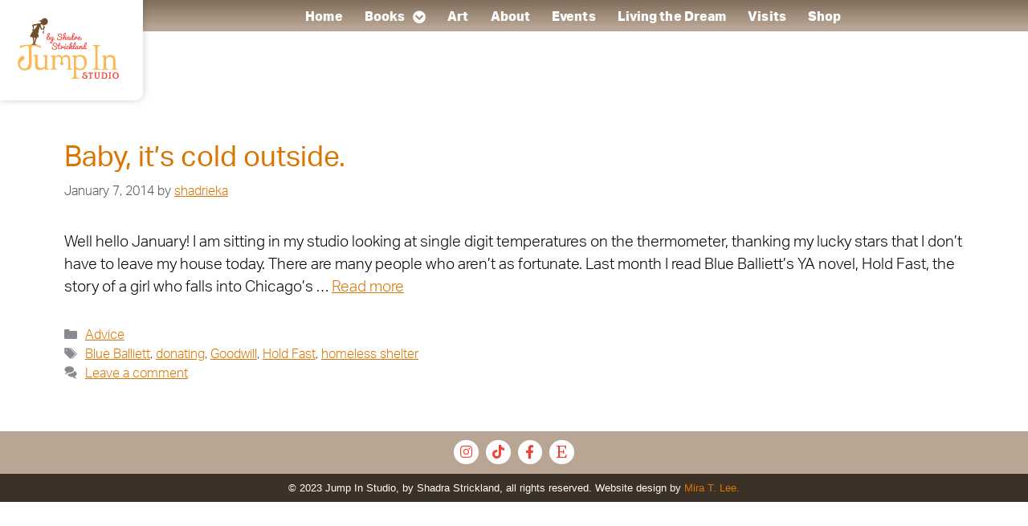

--- FILE ---
content_type: text/css
request_url: https://www.jumpin.shadrastrickland.com/wp-content/uploads/elementor/css/post-3485.css?ver=1768933952
body_size: 817
content:
.elementor-kit-3485{--e-global-color-primary:#7D4E23;--e-global-color-secondary:#FCB040;--e-global-color-text:#000000;--e-global-color-accent:#EF4036;--e-global-color-e5daf32:#E6E9EC;--e-global-color-5ab3541:#FBDCA9;--e-global-color-954d1f6:#EDEAE2;--e-global-color-54bf291:#FFFFFF;--e-global-color-d44cca8:#FCB04052;--e-global-color-a7328e7:#999999;--e-global-color-cc0c2b3:#CCCCCC;--e-global-color-582a7d7:#FF9800;--e-global-color-0bb7c61:#FF9409ED;--e-global-color-28ef79c:#EF5536;--e-global-color-8055f62:#333333;--e-global-color-021348d:#F1EADE;--e-global-color-ad62522:#EBE1D9;--e-global-color-5363466:#B9A593;--e-global-color-3c8d84e:#FBE6A973;--e-global-color-7601c61:#FBDCA991;--e-global-color-c3beb3f:#FFFFFFD9;--e-global-color-6af063c:#FBDCA991;--e-global-typography-primary-font-family:"aktiv-grotesk";--e-global-typography-primary-font-weight:400;--e-global-typography-primary-line-height:1em;--e-global-typography-secondary-font-family:"aktiv-grotesk";--e-global-typography-secondary-font-weight:800;--e-global-typography-text-font-family:"aktiv-grotesk";--e-global-typography-text-font-size:19px;--e-global-typography-text-font-weight:300;--e-global-typography-text-line-height:1.5em;--e-global-typography-accent-font-family:"pacifico";--e-global-typography-accent-font-weight:700;--e-global-typography-63866fb-font-family:"Lobster";--e-global-typography-63866fb-font-size:3rem;--e-global-typography-6b42940-font-family:"EB Garamond";--e-global-typography-6b42940-font-size:2.2rem;--e-global-typography-6b42940-font-weight:500;--e-global-typography-6b42940-line-height:1em;--e-global-typography-daf3306-text-transform:uppercase;background-color:#FFFFFF;color:var( --e-global-color-text );font-family:var( --e-global-typography-text-font-family ), Sans-serif;font-size:var( --e-global-typography-text-font-size );font-weight:var( --e-global-typography-text-font-weight );line-height:var( --e-global-typography-text-line-height );}.elementor-kit-3485 button,.elementor-kit-3485 input[type="button"],.elementor-kit-3485 input[type="submit"],.elementor-kit-3485 .elementor-button{background-color:#00AEEF00;font-family:var( --e-global-typography-text-font-family ), Sans-serif;font-size:var( --e-global-typography-text-font-size );font-weight:var( --e-global-typography-text-font-weight );line-height:var( --e-global-typography-text-line-height );color:var( --e-global-color-primary );border-style:solid;border-width:1px 1px 1px 1px;border-color:var( --e-global-color-primary );}.elementor-kit-3485 button:hover,.elementor-kit-3485 button:focus,.elementor-kit-3485 input[type="button"]:hover,.elementor-kit-3485 input[type="button"]:focus,.elementor-kit-3485 input[type="submit"]:hover,.elementor-kit-3485 input[type="submit"]:focus,.elementor-kit-3485 .elementor-button:hover,.elementor-kit-3485 .elementor-button:focus{background-color:var( --e-global-color-secondary );color:#FFFFFF;border-style:solid;border-width:1px 1px 1px 1px;border-color:var( --e-global-color-secondary );}.elementor-kit-3485 e-page-transition{background-color:#FFBC7D;}.elementor-kit-3485 a{color:#DB7500;}.elementor-kit-3485 a:hover{color:var( --e-global-color-accent );}.elementor-kit-3485 h1{color:var( --e-global-color-primary );font-family:var( --e-global-typography-primary-font-family ), Sans-serif;font-size:var( --e-global-typography-primary-font-size );font-weight:var( --e-global-typography-primary-font-weight );line-height:var( --e-global-typography-primary-line-height );}.elementor-kit-3485 img{border-radius:8px 8px 8px 8px;}.elementor-section.elementor-section-boxed > .elementor-container{max-width:1140px;}.e-con{--container-max-width:1140px;}.elementor-widget:not(:last-child){margin-block-end:15px;}.elementor-element{--widgets-spacing:15px 15px;--widgets-spacing-row:15px;--widgets-spacing-column:15px;}{}#pageHead{display:var(--page-title-display);}@media(max-width:1024px){.elementor-kit-3485{font-size:var( --e-global-typography-text-font-size );line-height:var( --e-global-typography-text-line-height );}.elementor-kit-3485 h1{font-size:var( --e-global-typography-primary-font-size );line-height:var( --e-global-typography-primary-line-height );}.elementor-kit-3485 button,.elementor-kit-3485 input[type="button"],.elementor-kit-3485 input[type="submit"],.elementor-kit-3485 .elementor-button{font-size:var( --e-global-typography-text-font-size );line-height:var( --e-global-typography-text-line-height );}.elementor-section.elementor-section-boxed > .elementor-container{max-width:1024px;}.e-con{--container-max-width:1024px;}}@media(max-width:767px){.elementor-kit-3485{font-size:var( --e-global-typography-text-font-size );line-height:var( --e-global-typography-text-line-height );}.elementor-kit-3485 h1{font-size:var( --e-global-typography-primary-font-size );line-height:var( --e-global-typography-primary-line-height );}.elementor-kit-3485 button,.elementor-kit-3485 input[type="button"],.elementor-kit-3485 input[type="submit"],.elementor-kit-3485 .elementor-button{font-size:var( --e-global-typography-text-font-size );line-height:var( --e-global-typography-text-line-height );}.elementor-section.elementor-section-boxed > .elementor-container{max-width:767px;}.e-con{--container-max-width:767px;}}/* Start custom CSS */.custom-background{background-image: none;}

.elementor-post__excerpt p:after {
content: " ...";/* End custom CSS */